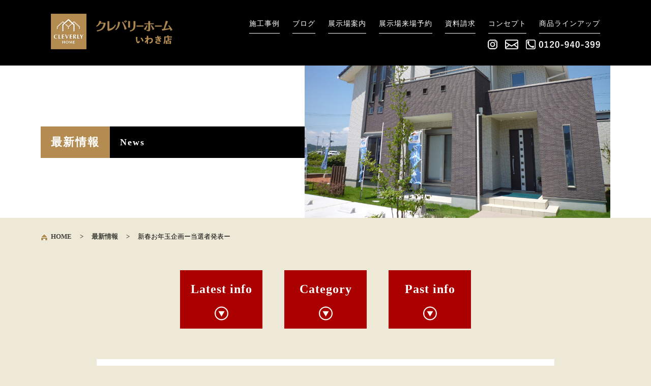

--- FILE ---
content_type: text/html
request_url: http://www.cleverly-iwaki.com/blog/event/post_149.html
body_size: 4589
content:
<!DOCTYPE html>
<html>
<head>
<meta charset="UTF-8">
<title>最新情報 | 新春お年玉企画ー当選者発表ー （注文住宅・新築‐クレバリーホーム いわき店）</title>
<meta name="viewport" content="width=device-width,initial-scale=1.0">
<meta http-equiv="X-UA-Compatible" content="IE=edge">
<meta name="description" content="ご当選おめでとうございます！ たくさんのご応募をいただきまして、誠にありがとうございます。厳正な抽選の結果、下記の応募者様がご当選されましたのでここに発表させていただきます。4等・5等のご当選者様につ...">
<meta name="keywords" content="">
<meta property="og:title" content="最新情報 | 新春お年玉企画ー当選者発表ー （注文住宅・新築‐クレバリーホーム いわき店）">
<meta property="og:description" content="ご当選おめでとうございます！ たくさんのご応募をいただきまして、誠にありがとうございます。厳正な抽選の結果、下記の応募者様がご当選されましたのでここに発表させていただきます。4等・5等のご当選者様につ...">
<meta property="og:url" content="https://www.cleverly-iwaki.com/blog/event/post_149.html">
<meta property="og:image" content="https://www.cleverly-iwaki.com/blog/assets_c/2023/02/20230225-thumb-autox211-108.jpg">
<meta name="twitter:card" content="summary">

<link rel="stylesheet" href="/js/jquery.bxslider.css">
<link rel="stylesheet" href="/css/colorbox/colorbox.css">
<link rel="stylesheet" href="/css/base.css">
<link rel="stylesheet" href="/css/blog.css">
<script src="https://ajax.googleapis.com/ajax/libs/jquery/1.8.2/jquery.min.js"></script>
<script src="/js/jquery.bxslider.min.js"></script>
<script src="/js/jquery.colorbox-min.js"></script>
<script src="/js/base.js"></script>
<!-- Google tag (gtag.js) -->
<script async src="https://www.googletagmanager.com/gtag/js?id=AW-11112134951"></script>
<script>
  window.dataLayer = window.dataLayer || [];
  function gtag(){dataLayer.push(arguments);}
  gtag('js', new Date());

  gtag('config', 'AW-11112134951');
</script>
<script async src="https://scouter.szl.co.jp/script/szl_scouter_js.php?id=189310049_6809abf5dcf4e&site_id=221"></script>
</head>

<body>

<!-- ページヘッダ -->
<div id="header-space">
<header id="header-box">
	<div id="header-inner" class="clearfix">
		<h1><a href="/"><img src="/images/logo.png" width="239" height="70" alt="クレバリーホームいわき店"></a></h1>

		<div id="header-right">
			<nav>
				<ul class="clearfix">
				<li><a href="/works/">施工事例</a></li>
				<li><a href="/blog/">ブログ</a></li>
				<li><a href="/exhibition.html">展示場案内</a></li>
				<li><a href="/visit-form.html">展示場来場予約</a></li>
				<li><a href="/catalog-form.html">資料請求</a></li>
				<li><a href="https://www.cleverlyhome.com/concept/" target="_blank">コンセプト</a></li>
				<li><a href="https://www.cleverlyhome.com/product/" target="_blank">商品ラインアップ</a></li>
				</ul>
			</nav>

			<ul id="header-sns" class="clearfix">
			<li>
			<a href="https://www.instagram.com/cleverlyiwaki/" target="_blank"><img src="/images/h-instagram.png" width="19" height="19" alt="instagram"></a>
			</li>
			<li>
			<a href="/catalog-form.html"><img src="/images/h-mail.png" width="26" height="19" alt="お問合せ"></a>
			</li>
			<li>
			<a href="tel:0120940399"><img src="/images/h-tel.png" width="146" height="19" alt="0120-940-399"></a>
			</li>
			</ul>
		</div>
	</div>
</header>
</div>
<!-- /ページヘッダ -->





<div id="page-main">
	<div id="title-box">
	<div id="title-inner">
		<h2 class="clearfix">
		<span id="title-name">最新情報</span>
		<span id="title-eng">News</span>
		</h2>
	</div>
	</div>


	<div id="page-inner">

<!-- パンくずリスト -->
		<div id="nav-bread-box">
		<a href="/" id="home-link">HOME</a>
		<span>&gt;</span>


		<span><a href="/blog/">最新情報</a></span>
		<span>&gt;</span>

		<span>新春お年玉企画ー当選者発表ー</span>


		</div>
<!-- パンくずリスト -->


<!-- 記事ジャンルリンク -->
		<div id="page-link">
			<ul>
			<li><a href="#latest-box">Latest info</a></li>
			<li><a href="#category-box">Category</a></li>
			<li><a href="#past-box">Past info</a></li>
			</ul>
		</div>
<!-- /記事ジャンルリンク -->


		<script>
		$(function() {
			$("#blog-details-image a").colorbox({
				opacity: 0.85,
				maxWidth: '95%',
				maxHeight: '95%'
			});

			$(".backnumber-toggle").click(function(){
				$(this).toggleClass("active");
				$(this).next().slideToggle(300);
			});
		});
		</script>



<!-- 詳細記事 -->
		<section id="blog-details">
			<div id="blog-details-inner">
				<div id="blog-details-space">
					<h3>新春お年玉企画ー当選者発表ー</h3>

					<div id="blog-details-date">2023.02.25</div>

					<div id="blog-details-text">
<p><strong>ご当選おめでとうございます！</strong></p>
<p data-sbhi="31"><span class="u-ib" data-sbhi="32">たくさんのご応募をいただきまして、</span><span class="u-ib" data-sbhi="33">誠にありがとうございます。</span><br data-sbhi="34" /><span class="u-ib" data-sbhi="35">厳正な抽選の結果、</span><span class="u-ib" data-sbhi="36">下記の応募者様がご当選されましたので</span><span class="u-ib" data-sbhi="37">ここに発表させていただきます。</span><br data-sbhi="38" /><span class="u-ib" data-sbhi="39">4等・5等のご当選者様に</span><span class="u-ib" data-sbhi="40">つきましては、</span>当選のご案内をご郵送させて頂きます。</p>
<p data-sbhi="31"></p>
<p data-sbhi="31">【4等】</p>
<p data-sbhi="31">赤津　様　　　　　猪狩　様</p>
<p data-sbhi="31">【5等】</p>
<p data-sbhi="31">江尻　様　　　　　高萩　様</p>
<p data-sbhi="31">根本　様　　　　　坂内　様</p>
<p data-sbhi="31">松本　様　　　　　早川　様</p>
<p data-sbhi="31">渡部　様　　　　　柳沢　様</p>
<p data-sbhi="31">鈴木　様</p>
<p data-sbhi="31"></p>
<p data-sbhi="31"></p>
<p><strong> </strong></p>
<p><strong> </strong></p>

					</div>
				</div>
			</div>

			<div class="news-link">
			<a href="https://www.cleverly-iwaki.com/blog/" class="list">一覧に戻る</a>


			<a href="https://www.cleverly-iwaki.com/blog/event/10.html" class="last">前の記事</a>


			<a href="https://www.cleverly-iwaki.com/blog/info/post_150.html" class="next">次の記事</a>

			</div>
		</section>
<!-- /詳細記事 -->



<!-- 最新記事 -->
		<section id="latest-box" class="article-style">
			<div class="article-style-title">
				<h3>Latest info</h3>
			</div>

			<div class="article-list">
				<ul>

<li><a href="https://www.cleverly-iwaki.com/blog/info/post_159.html">年末年始休業のお知らせ</a></li>

<li><a href="https://www.cleverly-iwaki.com/blog/event/post_158.html">【完成見学会】平屋㏌北茨城市</a></li>

<li><a href="https://www.cleverly-iwaki.com/blog/info/post_157.html">【泉もえぎ台】建売モデルハウス完成見学会｜家族がリビングに集まる団らんの家</a></li>

<li><a href="https://www.cleverly-iwaki.com/blog/info/post_156.html">夏季休業のお知らせ</a></li>

<li><a href="https://www.cleverly-iwaki.com/blog/event/63.html">【スプリングキャンペーン開催中】断熱等級6×耐震等級3のタイルの平屋</a></li>

<li><a href="https://www.cleverly-iwaki.com/blog/info/post_155.html">【重要】メンテナンスのお知らせ</a></li>

<li><a href="https://www.cleverly-iwaki.com/blog/info/post_154.html">年末年始休業のお知らせ</a></li>

<li><a href="https://www.cleverly-iwaki.com/blog/info/post_153.html">モデルハウスリニューアル工事のお知らせ</a></li>

<li><a href="https://www.cleverly-iwaki.com/blog/info/post_152.html">夏季休業のお知らせ</a></li>

<li><a href="https://www.cleverly-iwaki.com/blog/event/in_5.html">★完成見学会in平★こども達の笑顔があふれるご夫婦こだわりの家</a></li>

				</ul>
			</div>
		</section>
<!-- /最新記事 -->

<!-- カテゴリー -->
		<section id="category-box" class="article-style">
			<div class="article-style-title">
				<h3>Category</h3>
			</div>

			<div class="article-list">
				<ul>

<li><a href="https://www.cleverly-iwaki.com/blog/info/">お知らせ (52)</a></li>

<li><a href="https://www.cleverly-iwaki.com/blog/event/">イベント (35)</a></li>

<li><a href="https://www.cleverly-iwaki.com/blog/staff/">スタッフ日記 (67)</a></li>

				</ul>
			</div>
		</section>
<!-- /カテゴリー -->


<!-- 月別 -->
		<section id="past-box" class="article-style">
			<div class="article-style-title">
				<h3>Past info</h3>
			</div>

			<div class="article-list">
				<ul>

<li>2025&#24180;（6）
					<div class="backnumber-list">
						<a class="backnumber-toggle"><br></a>
						<ul>

	<li><a href="https://www.cleverly-iwaki.com/blog/2025/12/">2025年12月（1）</a></li>

	<li><a href="https://www.cleverly-iwaki.com/blog/2025/10/">2025年10月（1）</a></li>

	<li><a href="https://www.cleverly-iwaki.com/blog/2025/09/">2025年9月（1）</a></li>

	<li><a href="https://www.cleverly-iwaki.com/blog/2025/07/">2025年7月（1）</a></li>

	<li><a href="https://www.cleverly-iwaki.com/blog/2025/04/">2025年4月（1）</a></li>

	<li><a href="https://www.cleverly-iwaki.com/blog/2025/01/">2025年1月（1）</a></li>

						</ul>
					</div>
				</li>

<li>2024&#24180;（9）
					<div class="backnumber-list">
						<a class="backnumber-toggle"><br></a>
						<ul>

	<li><a href="https://www.cleverly-iwaki.com/blog/2024/12/">2024年12月（1）</a></li>

	<li><a href="https://www.cleverly-iwaki.com/blog/2024/09/">2024年9月（1）</a></li>

	<li><a href="https://www.cleverly-iwaki.com/blog/2024/07/">2024年7月（1）</a></li>

	<li><a href="https://www.cleverly-iwaki.com/blog/2024/05/">2024年5月（2）</a></li>

	<li><a href="https://www.cleverly-iwaki.com/blog/2024/04/">2024年4月（1）</a></li>

	<li><a href="https://www.cleverly-iwaki.com/blog/2024/03/">2024年3月（1）</a></li>

	<li><a href="https://www.cleverly-iwaki.com/blog/2024/02/">2024年2月（1）</a></li>

	<li><a href="https://www.cleverly-iwaki.com/blog/2024/01/">2024年1月（1）</a></li>

						</ul>
					</div>
				</li>

<li>2023&#24180;（12）
					<div class="backnumber-list">
						<a class="backnumber-toggle"><br></a>
						<ul>

	<li><a href="https://www.cleverly-iwaki.com/blog/2023/12/">2023年12月（2）</a></li>

	<li><a href="https://www.cleverly-iwaki.com/blog/2023/09/">2023年9月（3）</a></li>

	<li><a href="https://www.cleverly-iwaki.com/blog/2023/07/">2023年7月（2）</a></li>

	<li><a href="https://www.cleverly-iwaki.com/blog/2023/04/">2023年4月（1）</a></li>

	<li><a href="https://www.cleverly-iwaki.com/blog/2023/03/">2023年3月（1）</a></li>

	<li><a href="https://www.cleverly-iwaki.com/blog/2023/02/">2023年2月（1）</a></li>

	<li><a href="https://www.cleverly-iwaki.com/blog/2023/01/">2023年1月（2）</a></li>

						</ul>
					</div>
				</li>

<li>2022&#24180;（8）
					<div class="backnumber-list">
						<a class="backnumber-toggle"><br></a>
						<ul>

	<li><a href="https://www.cleverly-iwaki.com/blog/2022/12/">2022年12月（1）</a></li>

	<li><a href="https://www.cleverly-iwaki.com/blog/2022/10/">2022年10月（1）</a></li>

	<li><a href="https://www.cleverly-iwaki.com/blog/2022/09/">2022年9月（1）</a></li>

	<li><a href="https://www.cleverly-iwaki.com/blog/2022/08/">2022年8月（2）</a></li>

	<li><a href="https://www.cleverly-iwaki.com/blog/2022/06/">2022年6月（1）</a></li>

	<li><a href="https://www.cleverly-iwaki.com/blog/2022/01/">2022年1月（2）</a></li>

						</ul>
					</div>
				</li>

<li>2021&#24180;（6）
					<div class="backnumber-list">
						<a class="backnumber-toggle"><br></a>
						<ul>

	<li><a href="https://www.cleverly-iwaki.com/blog/2021/12/">2021年12月（1）</a></li>

	<li><a href="https://www.cleverly-iwaki.com/blog/2021/11/">2021年11月（2）</a></li>

	<li><a href="https://www.cleverly-iwaki.com/blog/2021/08/">2021年8月（1）</a></li>

	<li><a href="https://www.cleverly-iwaki.com/blog/2021/04/">2021年4月（2）</a></li>

						</ul>
					</div>
				</li>

<li>2020&#24180;（11）
					<div class="backnumber-list">
						<a class="backnumber-toggle"><br></a>
						<ul>

	<li><a href="https://www.cleverly-iwaki.com/blog/2020/12/">2020年12月（1）</a></li>

	<li><a href="https://www.cleverly-iwaki.com/blog/2020/08/">2020年8月（1）</a></li>

	<li><a href="https://www.cleverly-iwaki.com/blog/2020/07/">2020年7月（2）</a></li>

	<li><a href="https://www.cleverly-iwaki.com/blog/2020/05/">2020年5月（1）</a></li>

	<li><a href="https://www.cleverly-iwaki.com/blog/2020/04/">2020年4月（2）</a></li>

	<li><a href="https://www.cleverly-iwaki.com/blog/2020/01/">2020年1月（4）</a></li>

						</ul>
					</div>
				</li>

<li>2019&#24180;（9）
					<div class="backnumber-list">
						<a class="backnumber-toggle"><br></a>
						<ul>

	<li><a href="https://www.cleverly-iwaki.com/blog/2019/12/">2019年12月（1）</a></li>

	<li><a href="https://www.cleverly-iwaki.com/blog/2019/10/">2019年10月（1）</a></li>

	<li><a href="https://www.cleverly-iwaki.com/blog/2019/08/">2019年8月（1）</a></li>

	<li><a href="https://www.cleverly-iwaki.com/blog/2019/07/">2019年7月（1）</a></li>

	<li><a href="https://www.cleverly-iwaki.com/blog/2019/04/">2019年4月（1）</a></li>

	<li><a href="https://www.cleverly-iwaki.com/blog/2019/03/">2019年3月（2）</a></li>

	<li><a href="https://www.cleverly-iwaki.com/blog/2019/02/">2019年2月（1）</a></li>

	<li><a href="https://www.cleverly-iwaki.com/blog/2019/01/">2019年1月（1）</a></li>

						</ul>
					</div>
				</li>

<li>2018&#24180;（23）
					<div class="backnumber-list">
						<a class="backnumber-toggle"><br></a>
						<ul>

	<li><a href="https://www.cleverly-iwaki.com/blog/2018/12/">2018年12月（1）</a></li>

	<li><a href="https://www.cleverly-iwaki.com/blog/2018/09/">2018年9月（3）</a></li>

	<li><a href="https://www.cleverly-iwaki.com/blog/2018/08/">2018年8月（2）</a></li>

	<li><a href="https://www.cleverly-iwaki.com/blog/2018/07/">2018年7月（2）</a></li>

	<li><a href="https://www.cleverly-iwaki.com/blog/2018/05/">2018年5月（3）</a></li>

	<li><a href="https://www.cleverly-iwaki.com/blog/2018/04/">2018年4月（6）</a></li>

	<li><a href="https://www.cleverly-iwaki.com/blog/2018/03/">2018年3月（1）</a></li>

	<li><a href="https://www.cleverly-iwaki.com/blog/2018/02/">2018年2月（4）</a></li>

	<li><a href="https://www.cleverly-iwaki.com/blog/2018/01/">2018年1月（1）</a></li>

						</ul>
					</div>
				</li>

<li>2017&#24180;（14）
					<div class="backnumber-list">
						<a class="backnumber-toggle"><br></a>
						<ul>

	<li><a href="https://www.cleverly-iwaki.com/blog/2017/12/">2017年12月（1）</a></li>

	<li><a href="https://www.cleverly-iwaki.com/blog/2017/09/">2017年9月（3）</a></li>

	<li><a href="https://www.cleverly-iwaki.com/blog/2017/08/">2017年8月（1）</a></li>

	<li><a href="https://www.cleverly-iwaki.com/blog/2017/06/">2017年6月（2）</a></li>

	<li><a href="https://www.cleverly-iwaki.com/blog/2017/05/">2017年5月（1）</a></li>

	<li><a href="https://www.cleverly-iwaki.com/blog/2017/04/">2017年4月（2）</a></li>

	<li><a href="https://www.cleverly-iwaki.com/blog/2017/03/">2017年3月（1）</a></li>

	<li><a href="https://www.cleverly-iwaki.com/blog/2017/02/">2017年2月（2）</a></li>

	<li><a href="https://www.cleverly-iwaki.com/blog/2017/01/">2017年1月（1）</a></li>

						</ul>
					</div>
				</li>

<li>2016&#24180;（22）
					<div class="backnumber-list">
						<a class="backnumber-toggle"><br></a>
						<ul>

	<li><a href="https://www.cleverly-iwaki.com/blog/2016/12/">2016年12月（1）</a></li>

	<li><a href="https://www.cleverly-iwaki.com/blog/2016/11/">2016年11月（1）</a></li>

	<li><a href="https://www.cleverly-iwaki.com/blog/2016/10/">2016年10月（1）</a></li>

	<li><a href="https://www.cleverly-iwaki.com/blog/2016/09/">2016年9月（4）</a></li>

	<li><a href="https://www.cleverly-iwaki.com/blog/2016/08/">2016年8月（2）</a></li>

	<li><a href="https://www.cleverly-iwaki.com/blog/2016/07/">2016年7月（1）</a></li>

	<li><a href="https://www.cleverly-iwaki.com/blog/2016/06/">2016年6月（1）</a></li>

	<li><a href="https://www.cleverly-iwaki.com/blog/2016/05/">2016年5月（1）</a></li>

	<li><a href="https://www.cleverly-iwaki.com/blog/2016/04/">2016年4月（4）</a></li>

	<li><a href="https://www.cleverly-iwaki.com/blog/2016/03/">2016年3月（2）</a></li>

	<li><a href="https://www.cleverly-iwaki.com/blog/2016/02/">2016年2月（2）</a></li>

	<li><a href="https://www.cleverly-iwaki.com/blog/2016/01/">2016年1月（2）</a></li>

						</ul>
					</div>
				</li>

<li>2015&#24180;（36）
					<div class="backnumber-list">
						<a class="backnumber-toggle"><br></a>
						<ul>

	<li><a href="https://www.cleverly-iwaki.com/blog/2015/12/">2015年12月（4）</a></li>

	<li><a href="https://www.cleverly-iwaki.com/blog/2015/11/">2015年11月（2）</a></li>

	<li><a href="https://www.cleverly-iwaki.com/blog/2015/10/">2015年10月（1）</a></li>

	<li><a href="https://www.cleverly-iwaki.com/blog/2015/09/">2015年9月（1）</a></li>

	<li><a href="https://www.cleverly-iwaki.com/blog/2015/08/">2015年8月（5）</a></li>

	<li><a href="https://www.cleverly-iwaki.com/blog/2015/07/">2015年7月（2）</a></li>

	<li><a href="https://www.cleverly-iwaki.com/blog/2015/06/">2015年6月（1）</a></li>

	<li><a href="https://www.cleverly-iwaki.com/blog/2015/05/">2015年5月（1）</a></li>

	<li><a href="https://www.cleverly-iwaki.com/blog/2015/04/">2015年4月（5）</a></li>

	<li><a href="https://www.cleverly-iwaki.com/blog/2015/03/">2015年3月（8）</a></li>

	<li><a href="https://www.cleverly-iwaki.com/blog/2015/02/">2015年2月（3）</a></li>

	<li><a href="https://www.cleverly-iwaki.com/blog/2015/01/">2015年1月（3）</a></li>

						</ul>
					</div>
				</li>

				</ul>
			</div>
		</section>
<!-- /月別 -->


	</div>
</div>





<!-- ページフッタ -->
<footer>
	<div id="footer-inner" class="clearfix">
		<div id="footer-link-box">
			<div id="footer-link-set"></div>

			<div id="footer-link-sp">
				<ul id="sp-menu" class="clearfix">
				<li><a href="/visit-form.html">展示場来場予約</a></li>
				<li><a href="/exhibition.html#schedule">家づくりスケジュール</a></li>
				<li><a href="/exhibition.html#atticroom-box">屋根裏部屋のある家</a></li>
				<li><a href="/catalog-form.html#faq-box">よくあるご質問</a></li>
				<li><a href="https://www.cleverlyhome.com/concept/" target="_blank">家づくりのコンセプト</a></li>
				<li><a href="https://www.cleverlyhome.com/product/" target="_blank">商品ラインアップ</a></li>
				<li><a href="/">トップページ</a></li>
				<li id="sns-icon">
				<a href="https://www.instagram.com/cleverlyiwaki/" target="_blank"><img src="/images/logo-sp-instgram.png" width="25" height="25" alt="Instgram"></a>
				</li>
				</ul>
				<ul class="clearfix">
				<li><a href="tel:0120940399"><span><img src="/images/footer-tel-sp.png" width="50" height="40" alt="お電話"></span>お電話</a></li>
				<li><a href="/works/"><span><img src="/images/footer-works-sp.png" width="50" height="40" alt="施工事例"></span>施工事例</a></li>
				<li><a href="/exhibition.html"><span><img src="/images/footer-exhibition-sp.png" width="50" height="40" alt="展示場"></span>展示場</a></li>
				<li><a href="/catalog-form.html"><span><img src="/images/footer-contact-sp.png" width="50" height="40" alt="お問合せ"></span>お問合せ</a></li>
				<li id="sp-menu-open"><a href="javescript:void(0);"><span><img src="/images/footer-menu-sp.png" width="50" height="40" alt="メニュー"></span>メニュー</a></li>
				<li id="sp-menu-close"><a href="javescript:void(0);"><span><img src="/images/footer-menu-sp-close.png" width="50" height="40" alt="CLOSE"></span>CLOSE</a></li>
				</ul>
			</div>
		</div>


		<div id="footer-link">

			<ul class="footer-list clearfix">
			<li><a href="/">トップページ</a></li>
			<li><a href="/exhibition.html">いわき店・展示場案内</a></li>
			<li><a href="/visit-form.html">展示場来場予約</a></li>
			<li><a href="/works/">施工事例</a></li>
			<li><a href="/exhibition.html#schedule">家づくりスケジュール</a></li>
			</ul>

			<ul class="footer-list clearfix">
			<li><a href="/exhibition.html#atticroom-box">屋根裏部屋のある家</a></li>
			<li><a href="/catalog-form.html#faq-box">よくあるご質問</a></li>
			<li><a href="https://www.cleverlyhome.com/concept/" target="_blank">家づくりのコンセプト</a></li>
			<li><a href="https://www.cleverlyhome.com/product/" target="_blank">商品ラインアップ</a></li>
			</ul>

			<ul class="footer-list clearfix">
			<li><a href="/sitemap.html">サイトマップ</a></li>
			<li><a href="/privacy-policy.html">個人情報保護方針</a></li>
			</ul>
		</div>


		<div id="footer-address">
		<a href="/"><img src="/images/f-logo.png" width="241" height="122" alt="クレバリーホームいわき"></a><br>
		<br>
		〒971-8124　福島県いわき市小名浜住吉字折返2-10<br>
		TEL:0120-940-399　 FAX：0246-76-1717　 E-mail. postmaster@cleverly-iwaki.com<br>
		<br>
			<div id="permission">
			事業許可：福島県知事　許可（般-2）第26688号<br>
			　　　　　宅地建物取引業免許　福島県知事（3）第2780号
			</div>

			<div id="permission-image">
			<img src="/images/f-3kan.png" width="320" height="169" alt="おかげさまで3冠達成">
			</div>
		</div>
	</div>

	<div id="copyright">
		<p>&copy; クレバリーホームいわき店 All Rights Reserved.</p>
	</div>
</footer>
<!-- /ページフッタ -->


<!-- アクセス解析 -->
<!-- Google tag (gtag.js) -->
<script async src="https://www.googletagmanager.com/gtag/js?id=G-WFRWGR4EQP"></script>
<script>
  window.dataLayer = window.dataLayer || [];
  function gtag(){dataLayer.push(arguments);}
  gtag('js', new Date());

  gtag('config', 'G-WFRWGR4EQP');
</script>
<!-- /アクセス解析 -->
</body>
</html>


--- FILE ---
content_type: text/css
request_url: http://www.cleverly-iwaki.com/css/base.css
body_size: 3848
content:
@charset "UTF-8";

/*リセットここから*/
html,body,
h1,h2,h3,h4,h5,h6,p,
dl,dt,dd,ol,ul,li,
table,tr,th,td,
article,aside,footer,header,menu,section {
	margin: 0;
	padding: 0;
	border: 0;
	outline: 0;
	vertical-align: baseline;
	background: transparent;
	font-weight: normal;
	line-height: 100%;
}
img {
	border: none;
}
/*リセットここまで*/

.clearfix:before, .clearfix:after {
	content: " ";
	display: table;
}
.clearfix:after {
	clear: both;
}
ul,li {
	list-style-type: none;
}
a {
	text-decoration: none;
	color: #3F4039;
}
a:hover {
	text-decoration: none;
}
p {
	line-height: 140%;
}

body {
	background: #EEE9D6;
	margin: 0px;
	padding: 0px;
	text-align: center;
	font-size: 13px;
	color: #000000;
}

.sub-heading {
	margin-bottom: 30px;
	font-size: 28px;
	font-weight: bold;
}
.sub-heading .sub-heading-eng {
	width: 227px;
	border-top: 1px solid #555555;
	margin: 20px auto 0px auto;
	padding: 20px 0px 0px 0px;
}

.page-link {
	width: 140px;
	margin: 0px auto;
}
.page-link a {
	display: block;
	background: #AA0000;
	padding: 13px 10px;
	font-size: 18px;
	font-weight: bold;
	color: #ffffff;
	letter-spacing: 1px;
}
.page-link a:hover {
	opacity: 0.8;
}

/* スライダー基本設定 */

.bx-wrapper {
	margin: 0 auto 0px;
}
.bx-wrapper .bx-viewport {
	box-shadow: 0 0 0px #ccc;
	border: 0px solid #fff;
	left: 0px;
	background: none;
}
.bx-controls-direction {
	display: none;
}
.bx-wrapper .bx-pager.bx-default-pager a {
	background: #F3ECD8;
	width: 21px;
	height: 21px;
	margin: 0px 20px 0px 0px;
	border-radius: 0px;
}
.bx-wrapper .bx-pager.bx-default-pager .bx-pager-item:last-child a {
	margin: 0px 0px 0px 0px;
}
.bx-wrapper .bx-pager.bx-default-pager a:hover,
.bx-wrapper .bx-pager.bx-default-pager a.active {
	background: #AA0000;
}
.bx-wrapper .bx-pager,
.bx-wrapper .bx-controls-auto {
	bottom: 20px;
}

/* スライダー基本設定ここまで */


/* ページヘッダ */

#header-space {
	height: 129px;
}
#header-box {
	position: absolute;
	top: 0px;
	width: 100%;
	z-index: 100;
	background: #000000;
}
#header-inner {
	width: 1080px;
	margin: 0px auto;
	padding: 27px 0px;
}

#header-box h1 {
	float: left;
}

#header-box #header-right {
	float: right;
	width: 690px;
}

#header-box nav {
	width: 690px;
	margin: 0px auto 12px auto;
	z-index: 100;
}
#header-box nav ul {
	margin-top: 9px;
	text-align: left;
}
#header-box nav li {
	float: left;
	margin-right: 25px;
}
#header-box nav li:last-child {
	margin-right: 0px;
}
#header-box nav li a {
	display: block;
	border-bottom: 1px solid #ffffff;
	padding: 0px 0px 8px 0px;
	font-size: 14px;
	line-height: 150%;
	letter-spacing: 1px;
	color: #ffffff;
}
#header-box nav li a:hover {
	border-bottom: 1px solid #B48C52;
	color: #B48C52;
}

#header-box #header-sns {
	width: 221px;
	margin: 0px 0px 0px auto;
}
#header-box #header-sns li {
	float: left;
	margin-right: 15px;
}
#header-box #header-sns li:last-child {
	margin-right: 0px;
}
#header-box #header-sns li a:hover {
	opacity: 0.7;
}

/* ページヘッダ ここまで */


/* 先頭に戻るボタン */

#pagetop {
	position: fixed;
	right: 10px;
	bottom: 10px;
	z-index: 4000;
}
#pagetop a:hover {
	opacity: 0.8;
}

/* 先頭に戻るボタンここまで */


/* （トップページ用）メインスライダー */

#slider-box {
	width: 1120px;
	margin: 0px auto 120px auto;
}

/* （トップページ用）メインスライダー ここまで */


/* （トップページ用）クレバリーホームいわき店よりご挨拶 */

#greeting-box {
	margin-bottom: 120px;
}
#greeting-box #greeting-inner {
	position: relative;
	width: 942px;
	height: 443px;
	margin: 0px auto;
}
#greeting-box #greeting-image {
	position: absolute;
	top: 0px;
	left: 0px;
}
#greeting-box h2 {
	position: absolute;
	top: 30px;
	left: 465px;
	font-size: 19px;
	font-weight: bold;
	color: #ffffff;
	letter-spacing: 1px;
}
#greeting-box #greeting-copy {
	position: absolute;
	top: 65px;
	left: 440px;
	width: 460px;
	height: 375px;
	background: #ffffff;
	border: 1px solid #CCCCCC;
}
#greeting-box #greeting-copy-inner {
	margin: 14px 20px;
	font-size: 14px;
	line-height: 190%;
	text-align: left;
}
#greeting-box #greeting-back {
	position: absolute;
	top: 10px;
	right: 0px;
	width: 510px;
	height: 253px;
	background: #B48C52;
}

/* （トップページ用）クレバリーホームいわき店よりご挨拶 ここまで */


/* （トップページ用）最新情報BLOG、施工事例 */

#top-main #back-b-head {
	height: 120px;
	background: url(../images/index/back-b-head.png) center bottom no-repeat;
}
#top-main #top-main-inner {
	background: #000000;
	padding: 60px 0px 120px 0px;
}


/* 最新情報BLOG */

#blog-box {
	width: 1120px;
	margin: 0px auto 120px auto;
}
#blog-box .sub-heading .sub-heading-eng {
	width: 130px;
	border-top: 1px solid #ffffff;
}
#blog-box #blog-list {
	background: #EEE9D6;
	margin: 0px auto 30px auto;
}
#blog-box #blog-list-inner {
	padding: 15px;
}
#blog-box #blog-list-inner dl {
	text-align: left;
}
#blog-box #blog-list-inner dt {
	width: 125px;
	background: #B48C52;
	font-size: 15px;
	font-weight: bold;
	color: #ffffff;
	text-align: center;
	line-height: 150%;
	letter-spacing: 1px;
}
#blog-box #blog-list-inner dd {
	margin: -21px 0px 20px 145px;
	font-size: 16px;
	line-height: 150%;
	font-weight: bold;
	letter-spacing: 1px;
}
#blog-box #blog-list-inner dd a {
	color: #555555;
}
#blog-box #blog-list-inner dd a:hover {
	opacity: 0.7;
}
#blog-box #blog-list-inner dd:last-child {
	margin-bottom: 0px;
}

/* 最新情報BLOG ここまで */

/* （トップページ用）最新情報BLOG、施工事例 ここまで */


/* （トップページ用）いわき店・展示場案内 */

#exhibition-box {
	background: #ffffff;
	padding: 60px 0px;
}
#exhibition-box .sub-heading .sub-heading-eng {
	width: 130px;
}
#exhibition-box #exhibition-inner {
	position: relative;
	width: 1120px;
	background: url(../images/index/back-exhibition.gif) center top repeat-x;
	margin: 0px auto 80px auto;
}
#exhibition-box #exhibition-set {
	float: left;
	width: 560px;
}
#exhibition-box #exhibition-set .bx-wrapper .bx-pager,
#exhibition-box #exhibition-set .bx-wrapper .bx-controls-auto {
	bottom: -46px;
}
#exhibition-box #exhibition-back {
	position: absolute;
	top: 120px;
	left: 610px;
	width: 480px;
	height: 230px;
	background: #B48C52;
}
#exhibition-box h2 {
	position: absolute;
	top: 20px;
	left: 580px;
	font-size: 19px;
	font-weight: bold;
	letter-spacing: 1px;
	text-align: left;
	line-height: 170%;
}
#exhibition-box h2 span {
	display: block;
}
#exhibition-box #exhibition-copy {
	position: absolute;
	top: 100px;
	left: 590px;
	width: 480px;
	height: 230px;
	background: #ffffff;
	border: 1px solid #CCCCCC;
}
#exhibition-box #exhibition-copy-inner {
	margin: 14px 20px;
	font-size: 14px;
	line-height: 180%;
	text-align: left;
}

.page-linkmark {
	background: url(../images/linkmark.png) left 3px no-repeat;
	padding-left: 23px;
	color: #B48C52;
}

/* （トップページ用）いわき店・展示場案内 ここまで */


/* （トップページ用）コンタクト */

#contact-box {
	background: #ffffff;
	padding-bottom: 120px;
}
#contact-box #contact-inner {
	width: 790px;
	border-top: 1px solid #000000;
	border-bottom: 1px solid #000000;
	margin: 0px auto;
	padding: 0px 37px;
	text-align: left;
}
#contact-box .contact-contents {
	float: left;
	margin: 0px 37px 0px 0px;
	padding: 40px 0px 0px 0px;
	font-size: 18px;
	font-weight: bold;
	line-height: 200%;
}
#contact-box .contact-contents a:hover {
	opacity: 0.7;
}
#contact-box .contact-contents:nth-of-type(1) {
	padding: 20px 0px;
}

/* （トップページ用）コンタクト ここまで */


/* （トップページ用）本部へのリンク */

#other-link-box {
	margin-bottom: 120px;
}
#other-link-box #other-b-head {
	height: 120px;
	background: #ffffff url(../images/index/back-b-head.png) center bottom no-repeat;
}
#other-link-box #other-link-inner {
	background: #000000;
	padding: 60px 0px 120px 0px;
}

#other-link-box #concept-box {
	position: relative;
	width: 910px;
	height: 320px;
	margin: 0px auto 220px auto;
}
#other-link-box #concept-box .sub-heading {
	width: 470px;
}
#other-link-box #concept-box .sub-heading .sub-heading-eng {
	width: 130px;
	border-top: 1px solid #ffffff;
}
#other-link-box #concept-box #concept-back {
	position: absolute;
	top: 135px;
	left: 20px;
	width: 470px;
	height: 270px;
	background: #B48C52;
}
#other-link-box #concept-box #concept-image {
	position: absolute;
	top: 0px;
	right: 0px;
}
#other-link-box #concept-box #concept-copy {
	position: absolute;
	top: 115px;
	left: 0px;
	width: 470px;
	height: 270px;
	background: #ffffff;
	border: 1px solid #CCCCCC;
}
#other-link-box #concept-box #concept-copy-inner {
	margin: 14px 20px;
	font-size: 14px;
	line-height: 190%;
	text-align: left;
}
#concept-box .page-link {
	position: absolute;
	right: 0px;
	bottom: 0px;
}


#other-link-box #product-box {
	position: relative;
	width: 910px;
	height: 350px;
	margin: 0px auto;
}
#other-link-box #product-box .sub-heading {
	width: 470px;
	margin: 0px 0px 0px auto;
}
#other-link-box #product-box .sub-heading .sub-heading-eng {
	width: 130px;
	border-top: 1px solid #ffffff;
}
#other-link-box #product-box #product-back {
	position: absolute;
	top: 135px;
	left: 420px;
	width: 470px;
	height: 140px;
	background: #B48C52;
}
#other-link-box #product-box #product-image {
	position: absolute;
	top: 0px;
	left: 0px;
}
#other-link-box #product-box #product-copy {
	position: absolute;
	top: 115px;
	left: 440px;
	width: 470px;
	height: 140px;
	background: #ffffff;
	border: 1px solid #CCCCCC;
}
#other-link-box #product-box #product-copy-inner {
	margin: 14px 20px;
	font-size: 14px;
	line-height: 190%;
	text-align: left;
}
#product-box .page-link {
	position: absolute;
	right: 0px;
	bottom: 0px;
}

/* （トップページ用）本部へのリンク ここまで */


/* （トップページ用）本部への各ページリンク */

#page-banner li {
	display: inline-block;
	vertical-align: top;
}
#page-banner li a {
	display: block;
	width: 160px;
	height: 90px;
	background: #AA0000 url(../images/index/back-anchor-link.png) center 80px no-repeat;
	border: 1px solid #AA0000;
	margin: 10px;
	padding: 30px 0px 0px 0px;
	font-size: 16px;
	font-weight: bold;
	color: #ffffff;
	text-decoration: none;
	line-height: 150%;
}
#page-banner li:nth-of-type(5) a {
	height: 100px;
	padding: 20px 0px 0px 0px;
}
#page-banner li a:hover {
	opacity: 0.7;
}

/* （トップページ用）本部への各ページリンク ここまで */


/* 各ページ用 */

#title-box {
	height: 300px;
	background: #ffffff;
	margin-bottom: 30px;
}
#title-inner {
	position: relative;
	width: 1120px;
	height: 300px;
	margin: 0px auto;
}
#title-box h2 {
	position: absolute;
	top: 120px;
	left: 0px;
	width: 519px;
	background: #000000;
	font-size: 22px;
	font-weight: bold;
	text-align: left;
}
#title-box h2 #title-name {
	float: left;
	background: #B48C52;
	padding: 20px;
	color: #ffffff;
	letter-spacing: 2px;
}
#title-box h2 #title-eng {
	float: left;
	padding: 20px;
	color: #ffffff;
	font-family: Monotype Corsiva,serif,Century;
	font-size: 18px;
	letter-spacing: 2px;
}

/* パンくずリスト */

#nav-bread-box {
	width: 1120px;
	margin: 0px auto 60px auto;
	text-align: left;
}
#nav-bread-box a {
	font-weight: bold;
}
#nav-bread-box a#home-link {
	background: url(../images/linkmark.png) left 2px no-repeat;
	padding-left: 20px;
}
#nav-bread-box span {
	padding-left: 1em;
}

/* パンくずリスト ここまで */

#page-main {
	margin-bottom: 120px;
}
#page-main #page-inner {
	width: 1120px;
	margin: 0px auto;
	text-align: left;
}

/* 各ページ用 ここまで */


/* フッター */

footer {
	background: #000000;
	margin-top: 120px;
}

footer #footer-link {
	width: 1000px;
	margin: 0px auto;
	padding: 65px 0px 30px 0px;
}
footer #footer-link .footer-list {
	margin-left: 200px;
}
footer #footer-link .footer-list:nth-of-type(1) {
	margin-left: 0px;
}
footer #footer-link .footer-list li {
	float: left;
	width: 200px;
	margin: 0px 0px 36px 0px;
	font-size: 15px;
	text-align: left;
}
footer #footer-link .footer-list li a {
	height: 16px;
	background: url(../images/linkmark.png) left 3px no-repeat;
	padding-left: 23px;
	color: #ffffff;
}
footer #footer-link .footer-list li a:hover {
	opacity: 0.7;
}

footer #footer-address {
	width: 1000px;
	background: #B48C52;
	margin: 0px auto 40px auto;
	padding: 20px 0px;
	font-size: 15px;
	color: #ffffff;
	line-height: 160%;
}
footer #footer-address p {
	margin-bottom: 45px;
	line-height: 160%;
}
footer #footer-address p:nth-of-type(1) {
	margin-bottom: 20px;
	font-size: 24px;
	font-weight: bold;
}

footer #permission {
	width: 410px;
	border: 1px solid #ffffff;
	margin: 0px auto 30px auto;
	padding: 10px;
	text-align: left;
}
footer #permission #permission-image {
	padding-top: 20px;
	text-align: center;
}

footer #copyright {
	padding: 15px;
	line-height: 150%;
	color: #ffffff;
}

/* フッター ここまで */


/* スマホメニュー用 */

#footer-link-box {
	display: none;
}

/* スマホメニュー用ここまで */


@media screen and (max-width: 480px) {


/* ページヘッダ */

	#header-space {
		height: auto;
	}
	#header-inner {
		width: 100%;
		padding: 15px 0px;
	}
	#header-box h1 {
		float: none;
	}
	#header-box #header-right {
		display: none;
	}

/* ページヘッダ ここまで */


/* 先頭に戻るボタン */

	#pagetop {
		bottom: 90px;
	}

/* 先頭に戻るボタンここまで */


/* （トップページ用）メインスライダー */

	#slider-box {
		width: 100%;
		padding-top: 100px;
	}
	#slider-box .bx-wrapper img {
		width: 100%;
		height: auto;
	}

/* （トップページ用）メインスライダー ここまで */


/* （トップページ用）クレバリーホームいわき店よりご挨拶 */

	#greeting-box {
		width: 90%;
		margin-right: auto;
		margin-left: auto;
	}

	#greeting-box .sub-heading img {
		width: 100%;
		height: auto;
	}
	#greeting-box .sub-heading .sub-heading-eng img {
		width: auto;
		height: 18px;
	}

	#greeting-box #greeting-inner {
		width: 100%;
		height: auto;
		background: #B48C52;
	}
	#greeting-box #greeting-image {
		position: static;
	}
	#greeting-box #greeting-image img {
		width: 100%;
		height: auto;
	}
	#greeting-box h2 {
		position: static;
		padding: 20px;
		text-align: left;
	}
	#greeting-box #greeting-copy {
		position: static;
		width: 100%;
		height: auto;
	}
	#greeting-box #greeting-back {
		display: none;
	}

/* （トップページ用）クレバリーホームいわき店よりご挨拶 ここまで */


/* （トップページ用）最新情報BLOG、施工事例 */

/* 最新情報BLOG */

	#blog-box {
		width: 90%;
	}
	#blog-box #blog-list-inner dt {
		margin: 0px 0px 10px 0px;
	}
	#blog-box #blog-list-inner dd {
		margin: 0px 0px 20px 0px;
	}

/* 最新情報BLOG ここまで */

/* （トップページ用）最新情報BLOG、施工事例 ここまで */


/* （トップページ用）いわき店・展示場案内 */

	#exhibition-box #exhibition-inner {
		width: 100%;
		background: none;
		margin-bottom: 30px;
	}
	#exhibition-box #exhibition-set {
		float: none;
		width: 90%;
		margin: 0px auto 70px auto;
	}
	#exhibition-box #exhibition-set .bx-wrapper img {
		width: 100%;
		height: auto;
	}
	#exhibition-box #exhibition-back {
		display: none;
	}
	#exhibition-box h2 {
		position: static;
		width: 90%;
		margin: 0px auto;
		padding: 20px 0px;
		text-align: left;
	}
	#exhibition-box h2 span {
		display: inline;
	}
	#exhibition-box #exhibition-copy {
		position: static;
		width: 90%;
		height: auto;
		margin: 0px auto;
	}

/* （トップページ用）いわき店・展示場案内 ここまで */


/* （トップページ用）コンタクト */

	#contact-box #contact-inner {
		width: 90%;
		padding: 0px 0px 10px 0px;
		text-align: center;
	}
	#contact-box .contact-contents {
		float: none;
		margin: 0px 0px 0px 0px;
		text-align: left;
	}
	#contact-box .contact-contents:nth-of-type(1) {
		padding: 20px 0px;
	}
	#contact-box .contact-contents:nth-of-type(2),
	#contact-box .contact-contents:nth-of-type(3) {
		display: inline;
		text-align: center;
	}
	#contact-box .contact-contents:nth-of-type(2) img,
	#contact-box .contact-contents:nth-of-type(3) img {
		margin: 0px 20px;
	}

/* （トップページ用）コンタクト ここまで */


/* （トップページ用）本部へのリンク */

	#other-link-box #concept-box {
		width: 90%;
		height: auto;
	}
	#other-link-box #concept-box .sub-heading {
		width: 100%;
	}
	#other-link-box #concept-box #concept-back {
		display: none;
	}
	#other-link-box #concept-box #concept-image {
		position: static;
		margin-bottom: 30px;
	}
	#other-link-box #concept-box #concept-image img {
		width: 100%;
		height: auto;
	}
	#other-link-box #concept-box #concept-copy {
		position: static;
		width: 100%;
		height: auto;
		margin-bottom: 30px;
	}
	#concept-box .page-link {
		position: static;
	}

	#other-link-box #product-box {
		width: 90%;
		height: auto;
	}
	#other-link-box #product-box .sub-heading {
		width: 100%;
	}
	#other-link-box #product-box #product-back {
		display: none;
	}
	#other-link-box #product-box #product-image {
		position: static;
		margin-bottom: 30px;
		margin-top: 30px;
	}
	#other-link-box #product-box #product-image img {
		width: 100%;
		height: auto;
	}
	#other-link-box #product-box #product-copy {
		position: static;
		width: 100%;
		height: auto;
		margin-bottom: 30px;
	}
	#product-box .page-link {
		position: static;
	}

/* （トップページ用）本部へのリンク ここまで */


/* （トップページ用）本部への各ページリンク */

	#page-banner {
		width: 90%;
		margin-right: auto;
		margin-left: auto;
	}
	#page-banner li {
		width: 27%;
		margin: 0px 10px;
	}
	#page-banner li a {
		width: 100%;
		font-size: 14px;
	}

/* （トップページ用）本部への各ページリンク ここまで */


/* 各ページ用 */

	#title-box {
		height: auto;
		background: none;
	}
	#title-inner {
		position: static;
		width: 100%;
		height: auto;
		padding-top: 200px;
	}
	#title-box h2 {
		position: static;
		width: 100%;
	}

/* パンくずリスト */

	#nav-bread-box {
		width: 100%;
	}

/* パンくずリスト ここまで */


	#page-main {
		padding-top: 100px;
	}
	#page-main #page-inner {
		width: 90%;
	}

/* 各ページ用 ここまで */


/* フッター */

	footer #footer-link {
		width: 90%;
		padding: 0px 0px 0px 0px;
	}

	footer #footer-link .footer-list:nth-of-type(1),
	footer #footer-link .footer-list:nth-of-type(2) {
		display: none;
	}
	footer #footer-link .footer-list:nth-of-type(3) {
		margin-left: 0px;
	}

	footer #footer-address {
		width: 85%;
		padding: 20px;
		text-align: left;
	}
	footer #footer-address a {
		display: block;
		text-align: center;
	}

	footer #permission {
		width: 96%;
		font-size: 13px;
	}

	footer #permission-image {
		text-align: center;
	}

	footer #copyright {
		text-align: left;
	}

/* フッター ここまで */


/* スマホメニュー用 */

	#footer-link .pc {
		display: none;
	}
	#footer-link .sp {
		display: block;
	}

	#footer-link-sp {
		display: block;
		width: 100%;
		background: #000000;
		border-bottom: 1px solid #ffffff;
	}
	#footer-link-sp li {
		float: left;
		width: 20%;
		text-align: center;
		background: url(../images/footer-link-line.gif) right top repeat-y;
		list-style-type: none;
	}
	#footer-link-sp li a {
		display: block;
		color: #ffffff;
		padding: 5px 5px 10px 5px;
		font-size: 12px;
	}
	#footer-link-sp li a:hover {
		text-decoration: none;
	}
	#footer-link-sp li span {
		display: block;
		white-space: nowrap;
	}
	#footer-link-sp li img {
		width: 70%;
		height: auto;
	}
	#footer-link-sp li#sns-icon img {
		width: auto;
		height: auto;
		margin: 10px 19px;
	}
	#footer-link-sp li#sns-icon a {
		display: inline;
		padding: 0px 0px 0px 0px;
		border: none;
	}
	#sp-menu {
		display: block;
		position: static;
		background: #C9687B;
		padding: 0px 0px 0px 0px;
		margin: 0px 0px 0px 0px;
		border-top: 1px solid #000000;
	}
	#sp-menu li {
		float: none;
		margin-right: 0px;
		width: 100%;
		height: auto;
		background: #ffffff;
	}
	#sp-menu li:last-child {
		margin-right: 0;
		background: #ffffff;
	}
	#sp-menu li a {
		display: block;
		width: 100%;
		height: auto;
		text-decoration: none;
		color: #1C1514;
		line-height: 100%;
		text-align: left;
		text-indent: 7%;
		white-space: nowrap;
		overflow: hidden;
		background-image: none;
		font-size: 14px;
		border-bottom: 1px solid #000000;
		padding: 15px 0px 15px 0px;
	}
	#sp-menu li a:hover {
		color: #1C1514;
		background-color: rgba(255, 255, 255, 0.0);
	}
	#sp-menu li.current a {
		background-color: rgba(255, 255, 255, 0.0);
	}
	#sp-menu .sp_link {
		display: block;
	}
	#sp-menu-close {
		display: none;
	}
	#footer-link-box {
		display: block;
		margin: 0px 0px 30px 0px;
	}
	#footer-link-box #footer-link-sp2 {
		width: 90%;
		margin: 10px auto 0px auto;
	}
	#footer-link-box #footer-link-sp2 li {
		margin: 0px 0px 10px 0px;
		padding: 0px 0px 0px 20px;
		background: url(../images/listmark2.png) left center no-repeat;
		line-height: 130%;
		text-align: left;
	}
	#footer-link-box #footer-link-sp2 li a {
		color: #ffffff;
	}

/* スマホメニュー用ここまで */


}

--- FILE ---
content_type: text/css
request_url: http://www.cleverly-iwaki.com/css/blog.css
body_size: 2158
content:
@charset "UTF-8";


#title-inner {
	background: url(../images/blog/page-image.jpg) right top no-repeat;
}


/* 記事ジャンルリンク */

#page-link {
	margin-bottom: 60px;
}
#page-link ul {
	text-align: center;
}
#page-link li {
	display: inline-block;
}
#page-link li a {
	display: block;
	width: 160px;
	background: #AA0000 url(../images/back-anchor-link.png) center 70px no-repeat;
	border: 1px solid #AA0000;
	margin: 0px 20px;
	padding: 30px 0px 70px 0px;
	font-size: 24px;
	font-family: Monotype Corsiva,serif,Century;
	color: #ffffff;
	text-decoration: none;
	letter-spacing: 1px;
	font-weight: bold;
}
#page-link li a:hover {
	opacity: 0.7;
}

/* 記事ジャンルリンク ここまで */


/* 記事リスト */

.blog-contents {
	position: relative;
	width: 900px;
	height: 250px;
	background: #ffffff;
	margin: 0px auto 60px auto;
}
.blog-contents .blog-contents-back {
	position: absolute;
	top: 25px;
	left: 25px;
	width: 860px;
	height: 211px;
	background: #B48C52;
}
.blog-contents .blog-contents-inner {
	position: absolute;
	top: 15px;
	left: 15px;
	width: 860px;
	height: 211px;
	background: #EEE9D6;
}
.blog-contents .blog-contents-image {
	float: left;
	width: 301px;
}
.blog-contents .blog-contents-image img {
	width: 301px;
	height: 211px;
}
.blog-contents .blog-contents-info {
	position: relative;
	float: right;
	width: 559px;
	height: 213px;
}
.blog-contents .blog-contents-space {
	padding: 17px 20px 20px 20px;
}
.blog-contents h3 {
	background: url(../images/blog/back-contents-name.png) left bottom repeat-x;
	margin-bottom: 7px;
	padding-bottom: 7px;
	font-size: 17px;
	font-weight: bold;
	letter-spacing: 1px;
	line-height: 130%;
}
.blog-contents h3 a:hover {
	opacity: 0.7;
}
.blog-contents .blog-contents-date {
	margin-bottom: 15px;
	font-family: serif;
	font-weight: bold;
	text-align: right;
}
.blog-contents .blog-contents-text {
	line-height: 150%;
}
.blog-contents .blog-contents-link {
	position: absolute;
	right: 0px;
	bottom: 0px;
}
.blog-contents .blog-contents-link a:hover {
	opacity: 0.7;
}

/* 記事リスト ここまで */


/* 詳細記事 */

#blog-details {
	width: 900px;
	background: #ffffff;
	margin: 0px auto 60px auto;
	padding: 15px 0px;
}
#blog-details #blog-details-inner {
	width: 860px;
	background: #EEE9D6;
	box-shadow: 10px 10px 0px rgba(180, 140, 82, 1);
	margin: 0px 0px 30px 15px;
	padding: 20px 0px;
}
#blog-details #blog-details-space {
	width: 600px;
	margin: 0px auto;
}
#blog-details h3 {
	background: url(../images/blog/back-contents-name.png) left bottom repeat-x;
	margin-bottom: 15px;
	padding-bottom: 15px;
	font-size: 17px;
	font-weight: bold;
	letter-spacing: 1px;
	line-height: 130%;
	text-align: center;
}
#blog-details #blog-details-date {
	margin-bottom: 30px;
	font-family: serif;
	font-weight: bold;
	text-align: right;
}
#blog-details #blog-details-image {
	margin-bottom: 30px;
	text-align: center;
}
#blog-details #blog-details-image img {
	width: 500px;
	height: auto;
}
#blog-details #blog-details-text {
	font-size: 14px;
	line-height: 160%;
}
#blog-details #blog-details-text p {
	margin-bottom: 5px;
}
#blog-details #blog-details-text h2,
#blog-details #blog-details-text h3 {
	background: none;
	margin: 15px 0px;
	padding-bottom: 0px;
	font-size: 17px;
	font-weight: normal;
	letter-spacing: 1px;
	line-height: 130%;
	text-align: left;
}
#blog-details #blog-details-text a {
	text-decoration: underline;
	font-weight: bold;
}
#blog-details #blog-details-text a:hover {
	text-decoration: none;
}

#blog-details .news-link {
	position: relative;
	width: 600px;
	height: 35px;
	margin: 0px auto 10px auto;
}
#blog-details .news-link a {
	display: block;
	text-indent: 100%;
	white-space: nowrap;
	overflow: hidden;
	display: block;
}
#blog-details .news-link a.list {
	position: absolute;
	top: 0px;
	left: 225px;
	background: url(../images/blog/list-link.png) left top no-repeat;
	width: 140px;
	height: 35px;
}
#blog-details .news-link a.last {
	position: absolute;
	top: 0px;
	left: 0px;
	background: url(../images/blog/last-link.png) left top no-repeat;
	width: 140px;
	height: 35px;
}
#blog-details .news-link a.next {
	position: absolute;
	top: 0px;
	right: 0px;
	background: url(../images/blog/next-link.png) left top no-repeat;
	width: 140px;
	height: 35px;
}
#blog-details .news-link a.list:hover,
#blog-details .news-link a.last:hover,
#blog-details .news-link a.next:hover {
	opacity: 0.7;
}

/* 詳細記事 ここまで */


/* 最新記事など共通 */

.article-style {
	width: 900px;
	margin: 0px auto 60px auto;
	margin-top: -120px;
	padding-top: 120px;
}
.article-style .article-style-title {
	background: #B48C52;
	margin-bottom: 25px;
	padding: 20px 0px;
}
.article-style .article-style-title h3 {
	width: 600px;
	background: #ffffff;
	border-right: 2px solid #812D32;
	border-left: 2px solid #812D32;
	margin: 0px auto;
	padding: 7px 0px;
	font-size: 22px;
	font-family: Monotype Corsiva,serif,Century;
	letter-spacing: 1px;
	font-weight: bold;
	text-align: center;
}
.article-style .article-list {
	width: 580px;
	margin: 0px auto;
}
.article-style .article-list li {
	background: url(../images/blog/listmark.png) left 3px no-repeat;
	margin-bottom: 12px;
	padding: 0px 0px 0px 18px;
	font-size: 15px;
	line-height: 130%;
}
.article-style .article-list li a:hover {
	opacity: 0.7;
}

.backnumber-list ul {
	display: none;
}
.backnumber-toggle {
	display: block;
	width: 68px;
	height: 19px;
	margin: 8px auto 12px 0px;
}
.backnumber-toggle:before {
	content:" ";
	display: block;
	height: 19px;
	background: url(../images/blog/backnumber-toggle-open.png);
	background-position: center center;
	background-repeat: no-repeat;
}
.backnumber-toggle.active:before {
	content:" ";
	display: block;
	height: 19px;
	background: url(../images/blog/backnumber-toggle-close.png);
	background-position: center center;
	background-repeat: no-repeat;
}
/* 最新記事など共通 ここまで */


/* 詳細ページ */

.blog-info {
	position: relative;
	width: 900px;
	background: #ffffff;
	margin: 0px auto 60px auto;
}
.blog-info .blog-info-back {
	width: 860px;
	background: #B48C52;
}
.blog-info .blog-info-inner {
	background: #EEE9D6;
}
.blog-info .blog-info-image {
	float: left;
	width: 301px;
}
.blog-info .blog-info-image img {
	width: 301px;
	height: auto;
}
.blog-info .blog-info-info {
	position: relative;
	float: right;
	width: 559px;
}
.blog-info .blog-info-space {
	padding: 17px 20px 20px 20px;
}
.blog-info h3 {
	background: url(../images/blog/back-contents-name.png) left bottom repeat-x;
	margin-bottom: 7px;
	padding-bottom: 7px;
	font-size: 17px;
	font-weight: bold;
	letter-spacing: 1px;
	line-height: 130%;
}
.blog-info h3 a:hover {
	opacity: 0.7;
}
.blog-info .blog-info-date {
	margin-bottom: 15px;
	font-family: serif;
	font-weight: bold;
	text-align: right;
}
.blog-info .blog-info-text {
	line-height: 150%;
}
.blog-info .blog-info-link {
	position: absolute;
	right: 0px;
	bottom: 0px;
}
.blog-info .blog-info-link a:hover {
	opacity: 0.7;
}

/* 詳細ページ ここまで */


#slider-box {
	width: 500px;
	margin: 0px auto 50px auto;
	padding: 0px 0px 0px 0px;
}
#slider-box .bxslider img {
	width: auto;
	height: 300px;
	margin: 0px auto;
}
.bx-wrapper {
	margin: 0 auto 25px;
}
.bx-wrapper .bx-viewport {
	box-shadow: 0 0 0px #ccc;
	border: 0px solid #fff;
	left: 0px;
	background: none;
}
.bx-controls-direction {
	display: block;
}
.top-cid_2 #contents ul, .top-cid_2 #contents ol {
	margin: 0em 0 0em 0em;
}

#slider-box #bx-pager {
	list-style-type: none;
	margin: 0px;
}
#slider-box #bx-pager li {
	float: left;
	margin: 0px 15px 0px 0px;
}
#slider-box #bx-pager li a {
	display: block;
	margin-top: 3px;
}
#slider-box #bx-pager li a.active {
	margin-top: 0px;
	border-top: 3px solid #cc0000;
}
#slider-box #bx-pager img {
	width: auto;
	height: 70px;
	margin: 5px 0px 0px 0px;
}

#blog-details-overview {
	width: 150px;
	background: #ffffff;
	border: 1px solid #999999;
	margin: 0px auto 20px auto;
	padding: 10px 10px;
	font-size: 18px;
	color: #666666;
	text-align: center;
}

#blog-date {
	margin-top: 25px;
}
#blog-date table {
	width: 99%;
	background: #ffffff;
	border: 1px solid #999999;
	border-collapse: collapse;
}
#blog-date th,
#blog-date td {
	border: 1px solid #999999;
	padding: 8px;
	line-height: 150%;
}
#blog-date th {
	width: 35px;
	background: #FBE7D2;
}
#blog-date .text-top {
	vertical-align: super;
	font-size: 12px;
}


@media screen and (max-width: 480px) {


	#title-inner {
		background-size: 100% auto;
	}


/* 記事ジャンルリンク */

	#page-link li {
		margin-bottom: 30px;
	}

/* 記事ジャンルリンク ここまで */


/* 記事リスト */

	.blog-contents {
		width: 100%;
		height: auto;

	}
	.blog-contents .blog-contents-back {
		display: none;
	}
	.blog-contents .blog-contents-inner {
		position: static;
		width: 100%;
		height: auto;
		background: #ffffff;
		padding-top: 20px;
	}
	.blog-contents .blog-contents-image {
		float: none;
		width: 100%;
		text-align: center;
	}
	.blog-contents .blog-contents-info {
		float: none;
		width: 100%;
		height: auto;
	}
	.blog-contents .blog-contents-link {
		position: static;
		text-align: right;
	}

/* 記事リスト ここまで */


/* 詳細記事 */

	#blog-details {
		width: 100%;
	}
	#blog-details #blog-details-inner {
		width: 94%;
		box-shadow: 10px 10px 0px rgba(180, 140, 82, 0);
		margin: 0px auto 30px auto;
	}
	#blog-details #blog-details-space {
		width: 90%;
		margin: 0px auto;
	}
	#blog-details h3 {
		text-align: left;
	}
	#blog-details #blog-details-image img {
		width: 100%;
	}

	#blog-details .news-link {
		width: 100%;
		height: auto;
		text-align: center;
	}
	#blog-details .news-link a {
		position: static;
	}
	#blog-details .news-link a.list {
		position: static;
		margin: 0px auto 30px auto;
	}
	#blog-details .news-link a.last {
		position: static;
		margin: 0px auto 30px auto;
	}
	#blog-details .news-link a.next {
		position: static;
		margin: 0px auto;
	}

/* 詳細記事 ここまで */


/* 最新記事 */

	.article-style {
		width: 100%;
	}
	.article-style .article-style-title h3 {
		width: 90%;
	}
	.article-style .article-list {
		width: 100%;
	}

/* 最新記事 ここまで */


	#slider-box {
		width: 100%;
	}
	#slider-box .bxslider img {
		height: 180px;
	}

	#slider-box #bx-pager li {
		margin: 0px 25px 0px 0px;
	}
	#slider-box #bx-pager img {
		border-radius: 15px;
		width: 30px;
		height: 30px;
	}

	#blog-date th {
		white-space: nowrap;
	}

	#blog-details #blog-details-text img {
		width: 100%;
		height: auto;
	}
}

--- FILE ---
content_type: application/javascript
request_url: http://www.cleverly-iwaki.com/js/base.js
body_size: 1495
content:
//ページトップに戻るボタン
$(function() {
	var topBtn = $('#pagetop');
	topBtn.hide();
	//スクロールが10に達したらボタン表示
	$(window).scroll(function () {
		if ($(this).scrollTop() > 10) {
			topBtn.fadeIn();
		} else {
			topBtn.fadeOut();
		}
	});
	//スクロールしてトップ
	topBtn.click(function () {
		$('body,html').animate({
			scrollTop: 0
		}, 500);
		return false;
	});
});


// スムーススクロール
$(function() {
  var offsetY = -10;   // オフセット値
  var time = 500;  // スクロールにかかる時間

  $('a[href^=#]').click(function() {
    var href= $(this).attr("href");
    var target = $(href == "#" || href == "" ? 'html' : href);
    var targetY = target.offset().top+offsetY;
    $('html,body').animate({scrollTop: targetY}, time, 'swing');
    window.history.pushState(null, null, this.hash);
    return false;
  });
});


//navがスクロールについてくる
$(function(){
    var side = $("#header-box");
    var min_move = side.offset().top;

    $(window).bind("scroll", function() {
        var wst =  $(window).scrollTop();
        if( wst < min_move ){
            side.css({"position":'relative'});
        }else{
            side.css({"position":'fixed',"top":0});
        }
    });    
});


//footerがスクロールについてくる
$(function(){
    var foot = $("#footer-link-sp");
    var foot_pos = $("#footer-link-set");
    foot.css({"position":'fixed',"bottom":0});

    $(window).bind("scroll", function() {
        var min_move = foot_pos.offset().top + foot_pos.outerHeight(true) + foot.outerHeight(true) - $(window).height();
        var wst =  $(window).scrollTop();
        if( wst > min_move ){
            foot.css({"position":'static'});
        }else{
            foot.css({"position":'fixed',"bottom":0});
        }
    });    
});


//footerメニューの開閉
$(function() {
	  $("#sp-menu").hide();
	  $("#sp-menu-open, #sp-menu-close").click(function(){
		$("#sp-menu").slideToggle(300);
		$("#sp-menu-open, #sp-menu-close").toggle();
		return false;
	  });
	  $("#sp-menu li a").click(function(){
		$("#sp-menu").slideToggle(300);
		$("#sp-menu-open, #sp-menu-close").toggle();
	  });
});

//予約検索(489ban) ※要Zebra_Datepicker
$(function() {
	var input_date   = $('#reserve_date');
	var input_button = $('#search_btn');
	var input_term   = $('#reserve_term');
	var input_room   = $('#reserve_room');
	var delay = 1; // 予約開始日
	var term = 90; // 予約期間

	var today = new Date();
	var str_today = formatYMD(today);
	var str_startDay = formatYMD(new Date(today.getTime() + delay *24*60*60*1000));
	var str_lastDay =  formatYMD(new Date(today.getTime() + (term+delay-1) *24*60*60*1000));

	if(input_date.val() == '') { input_date.val(str_startDay); }
	if(input_button.length) { setUrl();
		input_date.Zebra_DatePicker({
			days: ['日', '月', '火', '水', '木', '金', '土'],
			months: ['1月', '2月', '3月', '4月', '5月', '6月', '7月', '8月', '9月', '10月', '11月', '12月'],
			direction: [str_startDay, str_lastDay],
			onSelect: function() { setUrl(); },
			onClear: function() { input_date.val(str_startDay); setUrl(); }
		});
		input_term.change(function() { setUrl(); });
		input_room.change(function() { setUrl(); });
	}

	function setUrl() {
		var urls = input_button.attr('href').split('?');
		var param = 'stay=' + input_term.val() + '&priceL=0&priceH=99999999&category=0&room=' + input_room.val() + '&is_calc_nop=0&plan_type_mode=1&date=' + input_date.val();
		input_button.attr('href', urls[0] + '?' + param)
	}
	function formatYMD(dt){
		var y = dt.getFullYear();
		var m = ("00" + (dt.getMonth()+1)).slice(-2);
		var d = ("00" + dt.getDate()).slice(-2);
		var result = y + "-" + m + "-" + d;
		return result;
	}
});
